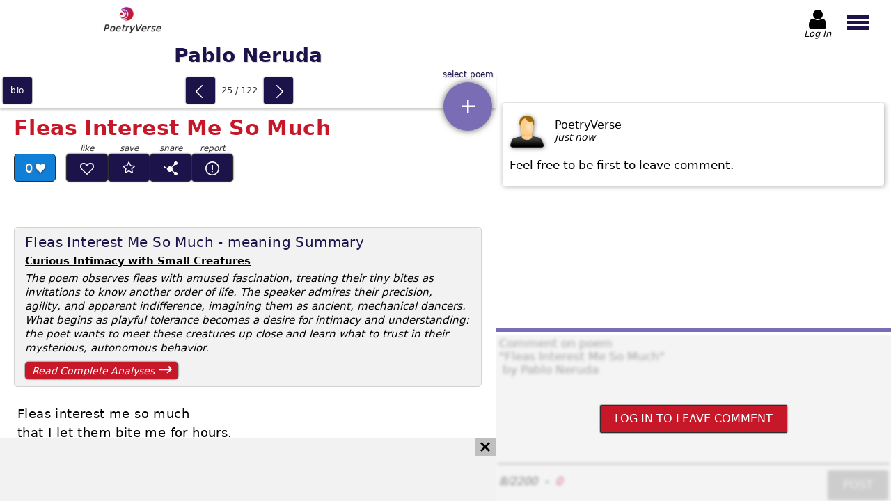

--- FILE ---
content_type: text/html; charset=utf-8
request_url: https://www.poetryverse.com/pablo-neruda-poems/fleas-interest-me-so-much
body_size: 14270
content:
<!DOCTYPE html>
<html lang="en">

<head>
  	<title>Fleas Interest Me So Much - poem by Pablo Neruda | PoetryVerse</title>
	<meta name="description" content="Explore Pablo Neruda&#39;s unique poem Fleas Interest Me So Much. Read the full poem and learn about the Chilean poet&#39;s work." />
	<meta property="og:url" content="https://www.poetryverse.com/pablo-neruda-poems/fleas-interest-me-so-much" />
	<meta property="og:type" content="website" />
	<meta property="og:title" content="Fleas Interest Me So Much - poem by Pablo Neruda | PoetryVerse" />
	<meta property="og:description" content="Explore Pablo Neruda&#39;s unique poem Fleas Interest Me So Much. Read the full poem and learn about the Chilean poet&#39;s work." />
	<meta property="og:image" content="https://www.poetryverse.com/images/bioimg/pablo-neruda.webp" />
  <script type="application/ld+json">
    {
      "@context": "https://schema.org/",
      "@type": "CreativeWork",
      "name": "Fleas Interest Me So Much",
      "author": {
        "@type": "Person",
        "name": "Pablo Neruda"
      },
      "image": "https://www.poetryverse.com/images/bioimg/pablo-neruda.webp",
      "description": "Fleas Interest Me So Much - poem by Pablo Neruda | PoetryVerse"
    }
  </script>

  <meta charset="utf-8">
	<meta name='viewport' content='height=device-height, width=device-width, initial-scale=1.0' />
  <meta http-equiv="x-ua-compatible" content="ie=edge">
  <link rel="shortcut icon" href="/images/favicon.png">
	<link rel="apple-touch-icon" href="/images/apple-touch-icon.png"/>
  <link rel="preload" as="font" href="/fonts/poetryverse2.woff" type="font/woff" crossorigin>

    <style>
@charset "UTF-8";main #mainWrapper #booklet article .details-bar .poem-likes:after{font-family:poetryverse2!important;font-style:normal!important;font-variant:normal!important;font-weight:400!important;line-height:1;text-transform:none!important}#leaderBoardWrapper .icon-cancel,#qubeWrapper .icon-cancel{background-color:#bfbfbf;display:none;height:25px;padding:4px 7px;position:absolute;right:0;top:0}@media (min-width:1024px){#leaderBoardWrapper .icon-cancel,#qubeWrapper .icon-cancel{display:block}}@media (min-width:1366px){#leaderBoardWrapper .icon-cancel,#qubeWrapper .icon-cancel{top:0}}@font-face{font-display:swap;font-family:poetryverse2;font-style:normal;font-weight:400;src:url(/fonts/poetryverse2.woff) format("woff")}[class*=" icon-"]:before,[class^=icon-]:before{font-family:poetryverse2!important;font-style:normal!important;font-variant:normal!important;font-weight:400!important;line-height:1;text-transform:none!important}.icon-ink-pen:before{content:"\e901"}.icon-star:before{content:"B"}.icon-cancel:before{content:"h"}.icon-caret-left:before{content:"l"}.icon-android-add:before{content:"q"}.icon-left-open-big:before{content:"u"}.icon-right-open-big:before{content:"v"}.icon-user:before{content:"w"}.globalButton{background:#7b6db5;border:1px solid #7b6db5;border-radius:2px;box-shadow:0 0 2px #000;color:#fff;font-family:system-ui;font-style:normal;font-weight:400;padding:10px 20px;text-transform:uppercase}.globalButton--red{background:#c61828;border-color:#2f2f2f;color:#fff}.globalButton--purple{background:#1b134a;border-color:#1b134a;color:#fff}.globalButton.disabled{background:#bfbfbf;border-color:#bfbfbf}.materialButton{border-radius:3px;box-shadow:0 0 2px #000}.materialButton--primary{background-color:#1b134a}html{line-height:1.15}body{margin:0}h1{font-size:2em;margin:.67em 0}a{background-color:transparent}img{border-style:none}button,textarea{font-family:inherit;font-size:100%;line-height:1.15;margin:0}button{overflow:visible;text-transform:none}textarea{overflow:auto}html{font-family:system-ui;font-style:normal;font-weight:400}body,html{height:100%}body{position:relative}h1,h2{font-family:system-ui;font-style:normal;font-weight:700;margin:12px 0}p{margin:0}button,textarea{background-color:transparent;border:0;outline:0}a{text-decoration:none}ul{list-style-type:none;margin:0;padding:0}.hidden{display:none!important}header{background:#fff;box-shadow:0 2px 8px rgba(47,47,47,.75);display:flex;height:50px;justify-content:space-between;position:fixed;top:0;width:100%;z-index:40}@media (min-width:768px){header{border-bottom:1px solid hsla(0,0%,75%,.5);box-shadow:none;height:70px}}@media (min-width:1024px){header{height:60px}}@media (min-width:1366px){header{height:54px}}header #logo{display:block;padding:3px 10px 0}@media (min-width:768px){header #logo{padding-left:20px;padding-top:10px}}@media (min-width:1024px){header #logo{margin-left:10%;padding-top:5px}}header #logo img{padding:0 10px 0 20px;width:30px}@media (min-width:768px){header #logo img{width:38px;width:30px}}header #logo p{color:#2f2f2f;font-family:system-ui;font-size:12px;font-style:italic;font-weight:300;letter-spacing:.5px;margin:-5px 0 0;padding:0;text-shadow:0 0 1px #2f2f2f}@media (min-width:768px){header #logo p{font-size:13px}}header #menuButtonWrapper{display:flex}header #menuButtonWrapper>button{height:100%;overflow:hidden}header #headerAuthButton{align-items:center;display:flex;flex-direction:column;height:100%;justify-content:center;min-height:100%;position:relative;width:52px}@media (min-width:768px){header #headerAuthButton{margin-right:5px}}header #headerAuthButton:not(.loggedIn) #headerAuthButtonText{transform:translateY(-2px)}header #headerAuthButton #headerAuthButtonIcon{align-items:center;color:#000;display:flex;font-size:30px;justify-content:center;margin-top:6px;width:100%}@media (min-width:768px){header #headerAuthButton #headerAuthButtonIcon{font-size:38px;margin-top:10px}}@media (min-width:1024px){header #headerAuthButton #headerAuthButtonIcon{font-size:32px}}@media (min-width:1366px){header #headerAuthButton #headerAuthButtonIcon{font-size:27px}}header #headerAuthButton #headerAuthButtonImage{border-radius:5px;height:28px;margin-top:6px;width:28px}@media (min-width:768px){header #headerAuthButton #headerAuthButtonImage{height:35px;width:35px}}@media (min-width:1366px){header #headerAuthButton #headerAuthButtonImage{height:30px;width:30px}}header #headerAuthButton #headerAuthButtonText{color:#000;font-family:system-ui;font-size:12px;font-style:italic;font-weight:300;overflow:hidden;text-align:center;text-overflow:ellipsis;white-space:nowrap;width:100%}@media (min-width:768px){header #headerAuthButton #headerAuthButtonText{font-size:15px}}@media (min-width:1024px){header #headerAuthButton #headerAuthButtonText{font-size:13px}}header #menuButton{padding:0 10px 0 5px;width:47px}@media (min-width:360px){header #menuButton{padding-left:12px;width:55px}}@media (min-width:768px){header #menuButton{padding-top:4px;width:75px}}header #menuButton span{background:#1b134a;display:block;height:4px;width:29px}@media (min-width:768px){header #menuButton span{height:5px;width:32px}}header #menuButton span:first-of-type,header #menuButton span:nth-of-type(2){margin-bottom:3px}header #mainMenu{backdrop-filter:blur(1px);background:hsla(0,0%,75%,.3);display:flex;height:0;left:0;margin:0;opacity:0;overflow:hidden;padding:0;position:fixed;top:50px;width:100vw;z-index:100}@media (min-width:768px){header #mainMenu{top:65px}}@media (min-width:1024px){header #mainMenu{top:60px}}@media (min-width:1366px){header #mainMenu{top:55px}}#noticeWrapper{background-color:#fff;z-index:100}#noticeWrapper,.dropdownWrapper{display:none;height:100dvh;left:0;position:fixed;top:0;width:100vw}.dropdownWrapper{background:#fff;overflow-y:auto;z-index:50}@media (min-width:768px){.dropdownWrapper{border:1px solid #2f2f2f;height:365px;position:absolute;top:63px;width:calc(100% - 2px)}}.dropdownWrapper .dropdownList{padding-bottom:60px;width:100%}@media (min-width:768px){.dropdownWrapper .dropdownList{padding-bottom:0}}.dropdownWrapper .dropdownList>a{align-items:center;border-bottom:1px solid #e3e3e3;color:#000;display:flex;font-size:17px;padding:16px 0 16px 12px}@media (min-width:480px){.dropdownWrapper .dropdownList>a{padding:15px 0 15px 20px}}@media (min-width:900px){.dropdownWrapper .dropdownList>a{font-size:17px;padding:17px 0 17px 20px}}.dropdownWrapper .dropdownList>a{display:inline-block;overflow:hidden;text-overflow:ellipsis;text-shadow:0 0 1px hsla(0,0%,75%,.75);white-space:nowrap;width:calc(100% - 30px)}@media (min-width:768px){.dropdownWrapper#poemListDropdownWrapper{border:0;height:calc(100dvh - 71px);left:0;position:fixed;top:71px;width:100%;z-index:5}}@media (min-width:1024px){.dropdownWrapper#poemListDropdownWrapper{height:calc(100dvh - 55px);overflow-y:scroll;top:55px;width:calc(100% - 468px)}}@media (min-width:1200px){.dropdownWrapper#poemListDropdownWrapper{width:calc(100% - 567px)}}@media (min-width:1366px){.dropdownWrapper#poemListDropdownWrapper{background-color:#f2f2f2;border-right:1px solid #e3e3e3;display:block;height:calc(100% - 195px);position:absolute;top:105px;width:280px}}@media (min-width:1440px){.dropdownWrapper#poemListDropdownWrapper{width:320px}}@media (min-width:1600px){.dropdownWrapper#poemListDropdownWrapper{width:350px}}@media (min-width:768px){.dropdownWrapper#poemListDropdownWrapper .dropdownList{padding-bottom:80px}}@media (min-width:1366px){.dropdownWrapper#poemListDropdownWrapper .dropdownList{padding-bottom:10px;padding-top:10px}}.dropdownWrapper#poemListDropdownWrapper .dropdownList>a{padding-right:48px;position:relative;width:calc(100% - 60px)}@media (min-width:480px){.dropdownWrapper#poemListDropdownWrapper .dropdownList>a{padding-right:65px;width:calc(100% - 85px)}}@media (min-width:768px){.dropdownWrapper#poemListDropdownWrapper .dropdownList>a{padding-right:80px;width:calc(100% - 100px)}}@media (min-width:1366px){.dropdownWrapper#poemListDropdownWrapper .dropdownList>a{border-bottom:0;font-size:14px;letter-spacing:-.2px;padding:5px 50px 4px 10px;width:calc(100% - 60px)}}@media (min-width:1440px){.dropdownWrapper#poemListDropdownWrapper .dropdownList>a{font-size:15px}}@media (min-width:1600px){.dropdownWrapper#poemListDropdownWrapper .dropdownList>a{font-size:16px}}#leaderBoardWrapper,#qubeWrapper{content-visibility:auto;overflow:hidden}#leaderBoardWrapper{border-bottom:3px solid #bfbfbf;border-top:3px solid #bfbfbf;height:-moz-fit-content;height:fit-content;margin:10px auto 0;order:5;width:100%}@media (min-width:1024px){#leaderBoardWrapper{align-items:center;align-self:flex-end;background-color:#f2f2f2;border:0;display:flex;height:90px;justify-content:flex-start;margin:0;max-height:90px;min-height:90px;position:relative;width:100%;z-index:35}}#leaderBoardWrapper #leaderBoard{height:250px;overflow:hidden;width:100%}@media (min-width:360px){#leaderBoardWrapper #leaderBoard{height:280px}}@media (min-width:480px){#leaderBoardWrapper #leaderBoard{height:320px}}@media (min-width:768px){#leaderBoardWrapper #leaderBoard{height:200px}}@media (min-width:1024px){#leaderBoardWrapper #leaderBoard{height:90px;width:calc(100% - 40px)}}#leaderBoardWrapper #leaderBoard #leaderBoardAdd{display:block!important;height:100%!important;width:100%!important}#qubeWrapper{border-bottom:3px solid #bfbfbf;border-top:3px solid #bfbfbf;margin:30px auto 0;position:relative}@media (min-width:1024px){#qubeWrapper{border:0;margin:1px auto 0;order:1;width:100%}}#qubeWrapper #qube{height:600px;width:100%}@media (min-width:768px){#qubeWrapper #qube{height:415px}}@media (min-width:1024px){#qubeWrapper #qube{height:90px}}@media (min-width:1366px){#qubeWrapper #qube{height:280px;width:calc(100% - 40px)}}@media (min-width:1600px){#qubeWrapper #qube{height:314px;margin:0 auto 0 0}}#qubeWrapper #qube #qubeAdd{display:block!important;height:100%!important;width:100%!important}@media (min-width:1024px){#qubeWrapper .icon-cancel{display:none}}@media (min-width:1366px){#qubeWrapper .icon-cancel{display:block}}@media (min-width:1600px){#qubeWrapper .icon-cancel{right:1px}}#commentsSectionWrapper{content-visibility:auto;height:-moz-fit-content;height:fit-content;margin-top:5px;padding-bottom:85px}@media (min-width:768px){#commentsSectionWrapper{padding-bottom:5px}}@media (min-width:1024px){#commentsSectionWrapper{display:flex;flex-direction:column;height:100%;margin-top:0;padding-bottom:0;width:468px}}@media (min-width:1200px){#commentsSectionWrapper{width:568px}}@media (min-width:1366px){#commentsSectionWrapper{width:468px}}@media (min-width:1600px){#commentsSectionWrapper{width:635px}}#commentsSectionWrapper #commentsWrapper{display:grid;padding-top:2px}@media (min-width:1024px){#commentsSectionWrapper #commentsWrapper{display:flex;flex-direction:column;height:calc(100% - 341px);order:2;overflow-y:auto}}@media (min-width:1366px){#commentsSectionWrapper #commentsWrapper{height:calc(100% - 501px)}}@media (min-width:1600px){#commentsSectionWrapper #commentsWrapper{height:calc(100% - 535px)}}#commentsSectionWrapper #commentsWrapper .comment-wrapper{border-radius:4px;box-shadow:1px 1px 7px hsla(0,0%,55%,.75);height:-moz-fit-content;height:fit-content;margin:0 auto 15px;padding:15px 10px 20px;width:calc(100% - 40px)}#commentsSectionWrapper #commentsWrapper .comment-wrapper .comment-header{display:flex}#commentsSectionWrapper #commentsWrapper .comment-wrapper .comment-header img{filter:drop-shadow(1px 1px 3px rgba(47,47,47,.6));width:50px}#commentsSectionWrapper #commentsWrapper .comment-wrapper .comment-header .comment-details{display:flex;flex-direction:column;gap:6px;justify-content:center;margin-left:15px}#commentsSectionWrapper #commentsWrapper .comment-wrapper .comment-header .comment-details__user-name{text-transform:capitalize}#commentsSectionWrapper #commentsWrapper .comment-wrapper .comment-header .comment-details__date{font-family:system-ui;font-size:14px;font-style:italic;font-weight:300}#commentsSectionWrapper #commentsWrapper .comment-wrapper .comment-text{font-family:system-ui;font-size:17px;font-style:normal;font-weight:300;margin-top:15px;white-space:pre-wrap}#commentsSectionWrapper #insertCommentsWrapper{margin:25px auto 0;padding-bottom:3px;position:relative;width:calc(100% - 10px)}@media (min-width:1024px){#commentsSectionWrapper #insertCommentsWrapper{background:#fff;border-top:5px solid #7b6db5;margin:0;order:3;padding-top:5px;width:100%}}#commentsSectionWrapper #insertCommentsWrapper #commentsDisabledFog{backdrop-filter:blur(2px);background:hsla(0,0%,89%,.4);border-radius:2px;display:none;height:100%;padding:2px;position:absolute;transform:translate(-2px,-2px);width:100%;z-index:10}@media (min-width:1024px){#commentsSectionWrapper #insertCommentsWrapper #commentsDisabledFog{height:calc(100% - 3px);padding:0;transform:none}}#commentsSectionWrapper #insertCommentsWrapper #commentsDisabledFog #commentsLoginButton{margin:auto}#commentsSectionWrapper #insertCommentsWrapper #commentsTextarea{border-bottom:1px solid #634f72;display:block;height:250px;padding:2px;resize:none;width:calc(100% - 4px)}@media (min-width:480px){#commentsSectionWrapper #insertCommentsWrapper #commentsTextarea{margin:0 auto;width:calc(100% - 10px)}}@media (min-width:768px){#commentsSectionWrapper #insertCommentsWrapper #commentsTextarea{height:200px}}@media (min-width:1024px){#commentsSectionWrapper #insertCommentsWrapper #commentsTextarea{height:180px}}@media (min-width:1366px){#commentsSectionWrapper #insertCommentsWrapper #commentsTextarea{height:150px}}#commentsSectionWrapper #insertCommentsWrapper #insertCommentsFooter{display:flex}@media (min-width:480px){#commentsSectionWrapper #insertCommentsWrapper #insertCommentsFooter{margin:0 auto;width:calc(100% - 10px)}}#commentsSectionWrapper #insertCommentsWrapper #insertCommentsFooter #commentCounterWrapper{align-items:center;display:flex;font-family:system-ui;font-style:italic;font-weight:400}#commentsSectionWrapper #insertCommentsWrapper #insertCommentsFooter #commentCounterWrapper #commentRequiredValues{color:#3c3c3c;margin-right:10px}#commentsSectionWrapper #insertCommentsWrapper #insertCommentsFooter #commentCounterWrapper #commentLetterCounter{color:#34b445;margin-left:10px}#commentsSectionWrapper #insertCommentsWrapper #insertCommentsFooter #commentCounterWrapper #commentLetterCounter.invalid{color:#c61828}#commentsSectionWrapper #insertCommentsWrapper #insertCommentsFooter #commentButton{display:block;margin:10px 0 0 auto}main{display:flex;flex-direction:column;padding-top:51px}@media (min-width:768px){main{padding-top:71px}}@media (min-width:1024px){main{flex-direction:row;height:calc(100% - 55px);overflow-y:hidden;padding-top:55px}}main #mainWrapper{display:flex;flex-direction:column;min-height:calc(100% - 51px);width:100%}@media (min-width:768px){main #mainWrapper{height:100%;min-height:0;padding-bottom:0}}@media (min-width:1024px){main #mainWrapper{height:100%;width:calc(100% - 468px)}}@media (min-width:1200px){main #mainWrapper{width:calc(100% - 568px)}}@media (min-width:1366px){main #mainWrapper{align-items:flex-start;flex-direction:row;flex-wrap:wrap;margin-right:3px;width:calc(100% - 465px)}}@media (min-width:1600px){main #mainWrapper{width:calc(100% - 638px)}}main #mainWrapper #poetNameHeading{background-color:#fff;color:#1b134a;font-size:26px;margin:0;order:1;padding:9px 0;position:sticky;text-align:center;text-shadow:1px 1px 0 hsla(0,0%,75%,.5);top:0;width:100%;z-index:5}@media (min-width:768px){main #mainWrapper #poetNameHeading{box-shadow:none;position:static}}@media (min-width:900px){main #mainWrapper #poetNameHeading{font-size:28px}}@media (min-width:1366px){main #mainWrapper #poetNameHeading{box-shadow:0 -2px 8px rgba(47,47,47,.75);height:32px;margin-left:280px;padding-left:20px;text-align:left}}@media (min-width:1440px){main #mainWrapper #poetNameHeading{margin-left:320px}}@media (min-width:1600px){main #mainWrapper #poetNameHeading{margin-left:350px}}main #mainWrapper #navWidget{align-items:center;background-color:#fff;bottom:0;box-shadow:0 -2px 8px rgba(47,47,47,.75);display:flex;height:44px;justify-content:space-between;min-height:44px;order:2;position:fixed;width:100%;z-index:25}@media (min-width:768px){main #mainWrapper #navWidget{box-shadow:0 3px 3px rgba(60,60,60,.25);height:50px;min-height:50px;position:static}}@media (min-width:1366px){main #mainWrapper #navWidget{margin-top:-50px;width:280px}}@media (min-width:1440px){main #mainWrapper #navWidget{width:320px}}@media (min-width:1600px){main #mainWrapper #navWidget{width:350px}}main #mainWrapper #navWidget #bioNav{align-items:center;display:flex;height:100%;justify-content:center;width:auto}main #mainWrapper #navWidget #bioNav a{align-items:center;background:#1b134a;color:#fff;display:flex;font-size:12px;height:38px;justify-content:center;letter-spacing:.7px;margin:0 4px;text-align:center;text-shadow:0 0 1px rgba(47,47,47,.6);text-transform:lowercase;width:42px}main #mainWrapper #navWidget #poemSlideWrapper{align-items:center;display:flex;height:38px;justify-content:center;margin:2px 4px}main #mainWrapper #navWidget #poemSlideWrapper button{display:block;font-size:22px;height:100%;padding:0;width:42px}main #mainWrapper #navWidget #poemSlideWrapper button:before{color:#fff;position:relative;top:3px}main #mainWrapper #navWidget #poemSlideWrapper button#prevPoem{order:1}main #mainWrapper #navWidget #poemSlideWrapper button#prevPoem:before{left:-2px}main #mainWrapper #navWidget #poemSlideWrapper button#nextPoem{order:3}main #mainWrapper #navWidget #poemSlideWrapper button#nextPoem:before{left:2px}main #mainWrapper #navWidget #poemSlideWrapper #poemCountIndicator{color:#2f2f2f;display:block;font-size:13px;min-width:70px;order:2;text-align:center}@media (min-width:480px){main #mainWrapper #navWidget #poemSlideWrapper #poemCountIndicator{min-width:70px}}main #mainWrapper #navWidget #poemListWrapper{height:100%;position:relative;width:70px}@media (min-width:360px){main #mainWrapper #navWidget #poemListWrapper{width:75px}}@media (min-width:1366px){main #mainWrapper #navWidget #poemListWrapper{position:static;width:0}}main #mainWrapper #navWidget #poemListWrapper #poemListSelector{align-items:center;background-color:#7b6db5;border-radius:50%;bottom:15px;box-shadow:0 0 10px rgba(47,47,47,.75);color:#fff;display:flex;height:65px;justify-content:center;position:absolute;right:5px;width:65px}main #mainWrapper #navWidget #poemListWrapper #poemListSelector:before{font-size:30px}main #mainWrapper #navWidget #poemListWrapper #poemListSelector:after{bottom:-13px;color:#1b134a;content:attr(title);font-size:12px;position:absolute;text-shadow:1px 1px 0 hsla(0,0%,75%,.5);white-space:nowrap}@media (min-width:768px){main #mainWrapper #navWidget #poemListWrapper #poemListSelector:after{bottom:unset;top:-17px}}@media (min-width:360px){main #mainWrapper #navWidget #poemListWrapper #poemListSelector{height:70px;width:70px}}@media (min-width:768px){main #mainWrapper #navWidget #poemListWrapper #poemListSelector{bottom:-33px;height:70px;width:70px}}@media (min-width:1366px){main #mainWrapper #navWidget #poemListWrapper #poemListSelector{display:none}}main #mainWrapper #booklet{display:flex;flex-direction:column;flex-grow:1;order:3}@media (min-width:768px){main #mainWrapper #booklet{overflow-x:hidden;overflow-y:auto}}@media (min-width:1366px){main #mainWrapper #booklet{height:calc(100% - 140px);padding-top:0;width:calc(100% - 280px)}}@media (min-width:1440px){main #mainWrapper #booklet{width:calc(100% - 320px)}}@media (min-width:1600px){main #mainWrapper #booklet{width:calc(100% - 350px)}}main #mainWrapper #booklet article{display:flex;flex-direction:column;padding:0 10px}@media (min-width:480px){main #mainWrapper #booklet article{padding:0 20px}}@media (min-width:768px){main #mainWrapper #booklet article{padding-bottom:30px}}main #mainWrapper #booklet article h1,main #mainWrapper #booklet article h2{color:#c61828;font-family:system-ui;font-size:28px;font-style:normal;font-weight:700;letter-spacing:.4px;margin-bottom:0;order:1}@media (min-width:360px){main #mainWrapper #booklet article h1,main #mainWrapper #booklet article h2{font-size:27px}}@media (min-width:480px){main #mainWrapper #booklet article h1,main #mainWrapper #booklet article h2{font-size:30px}}@media (min-width:1366px){main #mainWrapper #booklet article h1,main #mainWrapper #booklet article h2{font-size:32px}}main #mainWrapper #booklet article .subtitle{color:#c61828;font-family:system-ui;font-size:15px;font-style:normal;font-weight:400;margin-bottom:5px;margin-top:0;order:2;text-shadow:1px 1px 0 hsla(0,0%,75%,.5)}main #mainWrapper #booklet article .subtitle:after,main #mainWrapper #booklet article .subtitle:before{content:"~"}@media (min-width:768px){main #mainWrapper #booklet article .subtitle{font-size:16px}}main #mainWrapper #booklet article .details-bar{display:flex;flex-wrap:wrap;margin-top:20px;max-width:360px;min-height:80px;order:3}@media (min-width:360px){main #mainWrapper #booklet article .details-bar{min-height:90px}}@media (min-width:1366px){main #mainWrapper #booklet article .details-bar{max-width:400px}}main #mainWrapper #booklet article .details-bar .poem-likes{align-items:center;background-color:#107fd8;border:1px solid #2f2f2f;border-radius:5px;color:#fff;display:flex;font-size:18px;height:32px;justify-content:center;padding-top:2px;text-shadow:1px 1px 0 hsla(0,0%,55%,.5);width:50px}main #mainWrapper #booklet article .details-bar .poem-likes:after{content:"C";font-size:14px;padding-left:4px;text-shadow:0 1px 3px rgba(47,47,47,.75)}@media (min-width:360px){main #mainWrapper #booklet article .details-bar .poem-likes{width:54px}}@media (min-width:480px){main #mainWrapper #booklet article .details-bar .poem-likes{height:36px;width:58px}}main #mainWrapper #booklet article .details-bar .analysis-link{align-items:center;background-color:#c61828;border-radius:5px;box-shadow:0 0 2px #000;color:#fff;display:flex;flex-basis:100%;font-family:system-ui;font-size:14px;font-style:italic;font-weight:400;height:36px;justify-content:space-between;margin-top:10px;max-width:220px;padding:0 10px}main #mainWrapper #booklet article .details-bar .analysis-link:after{content:"→";font-size:25px;position:relative;top:-3px}@media (min-width:360px){main #mainWrapper #booklet article .details-bar .analysis-link{max-width:240px}}@media (min-width:480px){main #mainWrapper #booklet article .details-bar .analysis-link{height:40px;max-width:190px}}main #mainWrapper #booklet article .poem{contain-intrinsic-size:1000px;content-visibility:auto;font-size:16px;letter-spacing:.2px;line-height:1.4;order:4;padding-bottom:15px;padding-top:20px;white-space:pre-wrap}@media (min-width:360px){main #mainWrapper #booklet article .poem{font-size:17px;line-height:1.5}}@media (min-width:480px){main #mainWrapper #booklet article .poem{font-size:18px;letter-spacing:.4px;padding-top:25px}}@media (min-width:768px){main #mainWrapper #booklet article .poem{order:5;padding-left:5px}}main #mainWrapper #booklet article .poem-summary{background-color:#f2f2f2;border:1px solid #d2d2d2;border-radius:10px;margin-top:25px;max-width:700px;order:6;padding:10px 15px}@media (min-width:768px){main #mainWrapper #booklet article .poem-summary{order:4}}@media (min-width:1024px){main #mainWrapper #booklet article .poem-summary{border-radius:5px;margin-top:15px}}main #mainWrapper #booklet article .poem-summary h2{color:#1b134a;font-family:system-ui;font-size:20px;font-style:normal;font-weight:300;margin-bottom:5px;margin-top:0}@media (min-width:768px){main #mainWrapper #booklet article .poem-summary h2{font-size:20px}}main #mainWrapper #booklet article .poem-summary p.poem-summary__hook{font-family:system-ui;font-style:normal;font-weight:700;text-decoration:underline}main #mainWrapper #booklet article .poem-summary p{font-family:system-ui;font-size:16px;font-style:italic;font-weight:400;letter-spacing:.6px;line-height:20px;margin-top:5px}@media (min-width:768px){main #mainWrapper #booklet article .poem-summary p{letter-spacing:0}}@media (min-width:1024px){main #mainWrapper #booklet article .poem-summary p{font-size:15px}}main #mainWrapper #booklet article .poem-summary .analysis-link{background-color:#c61828;border-radius:5px;box-shadow:0 0 2px #000;color:#fff;display:flex;font-family:system-ui;font-size:16px;font-style:italic;font-weight:400;justify-content:space-between;margin:10px 0 5px;padding:10px 10px 0;position:relative}main #mainWrapper #booklet article .poem-summary .analysis-link:after{content:"→";font-size:25px;position:relative;top:-7px}@media (min-width:768px){main #mainWrapper #booklet article .poem-summary .analysis-link{font-size:14px;margin-bottom:0;padding-top:5px;width:200px}main #mainWrapper #booklet article .poem-summary .analysis-link:after{margin-top:-8px;top:0}}main #mainWrapper #booklet article .footnote{color:#1b134a;display:inline-block;font-family:system-ui;font-size:14px;font-style:italic;font-weight:400;margin-top:15px;order:5}@media (min-width:768px){main #mainWrapper #booklet article .footnote{order:6}}
</style>
  
  <link rel="preload" as="style" href="/css/poetry-6.css" fetchpriority="high" onload="this.rel='stylesheet'">
  <noscript>
    <link rel="stylesheet" type="text/css" href="/css/poetry-6.css">
  </noscript>
</head>

<body >
	<header>
	<a id="logo" href="/">
		<img
      src="/images/poetryverse-logo.webp"
      title="Poetry Verse Logo"
      height="30"
      width="30">
					<p>PoetryVerse</p>
			</a>

	<div id="menuButtonWrapper">

    <a id="headerAuthButton" href="/admin" nofollow>
      <span id="headerAuthButtonIcon" class="icon-user"></span>
      <img id="headerAuthButtonImage"  class="hidden" alt="no-image" title="user" />
      <p id="headerAuthButtonText">Log In</p>
    </a>

		

		<button id="menuButton" type="button" title="main menu button">
			<span></span>
			<span></span>
			<span></span>
		</button>
	</div>

	<nav id="mainMenu">
    
    
      <div id="primaryMenu" class="main-nav">
        <button id="poetryMenuButton" class="nav-item" title="Show Poet List">Poetry</button>
        <button id="proseMenuButton" class="nav-item" title="Show Story List">Prose</button>
        <a
          href="/admin/favorites"
          rel="nofollow"
          class="nav-item admin-link icon-star"
          title="Show Favorite Poems">Favorites</a>
          <a
          href="/admin/dashboard/publisher/publisher-page"
          rel="nofollow"
          class="nav-item admin-link icon-ink-pen"
          title="Show My Published Poems">My Published Poems</a>
      </div>

      <div id="poetryMenu" class="main-nav main-nav--secondary-menu">
        <button class="back-button icon-caret-left nav-item" title="Back">back</button>
                  <button
            data-region="north_america"
            class="nav-item nav-item--secondary-button secondary-button__poetry"
            title="Show Poets From North America">North America</button>
          <ul id="north_america" class="main-nav main-nav--tertiary-menu">
                          <li class="nav-item">
                                  <button data-href="/allen-ginsberg-poems" title="Allen Ginsberg - Poems">Allen Ginsberg</button>
                              </li>
                          <li class="nav-item">
                                  <button data-href="/amiri-baraka-poems" title="Amiri Baraka - Poems">Amiri Baraka</button>
                              </li>
                          <li class="nav-item">
                                  <button data-href="/carl-sandburg-poems" title="Carl Sandburg - Poems">Carl Sandburg</button>
                              </li>
                          <li class="nav-item">
                                  <button data-href="/charles-bukowski-poems" title="Charles Bukowski - Poems">Charles Bukowski</button>
                              </li>
                          <li class="nav-item">
                                  <button data-href="/e-e-cummings-poems" title="E. E. Cummings - Poems">E. E. Cummings</button>
                              </li>
                          <li class="nav-item">
                                  <button data-href="/edgar-allan-poe-poems" title="Edgar Allan Poe - Poems">Edgar Allan Poe</button>
                              </li>
                          <li class="nav-item">
                                  <button data-href="/emily-dickinson-poems" title="Emily Dickinson - Poems">Emily Dickinson</button>
                              </li>
                          <li class="nav-item">
                                  <button data-href="/ezra-pound-poems" title="Ezra Pound - Poems">Ezra Pound</button>
                              </li>
                          <li class="nav-item">
                                  <button data-href="/gwendolyn-brooks-poems" title="Gwendolyn Brooks - Poems">Gwendolyn Brooks</button>
                              </li>
                          <li class="nav-item">
                                  <button data-href="/henry-wadsworth-longfellow-poems" title="Henry Wadsworth Longfellow - Poems">Henry Wadsworth Longfellow</button>
                              </li>
                          <li class="nav-item">
                                  <button data-href="/jimmy-santiago-baca-poems" title="Jimmy Santiago Baca - Poems">Jimmy Santiago Baca</button>
                              </li>
                          <li class="nav-item">
                                  <button data-href="/langston-hughes-poems" title="Langston Hughes - Poems">Langston Hughes</button>
                              </li>
                          <li class="nav-item">
                                  <button data-href="/leonard-cohen-poems" title="Leonard Cohen - Poems">Leonard Cohen</button>
                              </li>
                          <li class="nav-item">
                                  <button data-href="/lucy-maud-montgomery-poems" title="Lucy Maud Montgomery - Poems">Lucy Maud Montgomery</button>
                              </li>
                          <li class="nav-item">
                                  <button data-href="/margaret-atwood-poems" title="Margaret Atwood - Poems">Margaret Atwood</button>
                              </li>
                          <li class="nav-item">
                                  <button data-href="/mark-twain-poems" title="Mark Twain - Poems">Mark Twain</button>
                              </li>
                          <li class="nav-item">
                                  <button data-href="/maya-angelou-poems" title="Maya Angelou - Poems">Maya Angelou</button>
                              </li>
                          <li class="nav-item">
                                  <button data-href="/milton-acorn-poems" title="Milton Acorn - Poems">Milton Acorn</button>
                              </li>
                          <li class="nav-item">
                                  <button data-href="/ogden-nash-poems" title="Ogden Nash - Poems">Ogden Nash</button>
                              </li>
                          <li class="nav-item">
                                  <button data-href="/ralph-waldo-emerson-poems" title="Ralph Waldo Emerson - Poems">Ralph Waldo Emerson</button>
                              </li>
                          <li class="nav-item">
                                  <button data-href="/robert-frost-poems" title="Robert Frost - Poems">Robert Frost</button>
                              </li>
                          <li class="nav-item">
                                  <button data-href="/shel-silverstein-poems" title="Shel Silverstein - Poems">Shel Silverstein</button>
                              </li>
                          <li class="nav-item">
                                  <button data-href="/stephen-crane-poems" title="Stephen Crane - Poems">Stephen Crane</button>
                              </li>
                          <li class="nav-item">
                                  <button data-href="/sylvia-plath-poems" title="Sylvia Plath - Poems">Sylvia Plath</button>
                              </li>
                          <li class="nav-item">
                                  <button data-href="/wallace-stevens-poems" title="Wallace Stevens - Poems">Wallace Stevens</button>
                              </li>
                          <li class="nav-item">
                                  <button data-href="/walt-whitman-poems" title="Walt Whitman - Poems">Walt Whitman</button>
                              </li>
                          <li class="nav-item">
                                  <button data-href="/william-carlos-williams-poems" title="William Carlos Williams - Poems">William Carlos Williams</button>
                              </li>
                      </ul>
                  <button
            data-region="uk_and_ireland"
            class="nav-item nav-item--secondary-button secondary-button__poetry"
            title="Show Poets From UK &amp; Ireland">UK &amp; Ireland</button>
          <ul id="uk_and_ireland" class="main-nav main-nav--tertiary-menu">
                          <li class="nav-item">
                                  <button data-href="/dylan-thomas-poems" title="Dylan Thomas - Poems">Dylan Thomas</button>
                              </li>
                          <li class="nav-item">
                                  <button data-href="/john-keats-poems" title="John Keats - Poems">John Keats</button>
                              </li>
                          <li class="nav-item">
                                  <button data-href="/lord-byron-poems" title="Lord Byron - Poems">Lord Byron</button>
                              </li>
                          <li class="nav-item">
                                  <button data-href="/oscar-wilde-poems" title="Oscar Wilde - Poems">Oscar Wilde</button>
                              </li>
                          <li class="nav-item">
                                  <button data-href="/patrick-kavanagh-poems" title="Patrick Kavanagh - Poems">Patrick Kavanagh</button>
                              </li>
                          <li class="nav-item">
                                  <button data-href="/philip-larkin-poems" title="Philip Larkin - Poems">Philip Larkin</button>
                              </li>
                          <li class="nav-item">
                                  <button data-href="/robert-burns-poems" title="Robert Burns - Poems">Robert Burns</button>
                              </li>
                          <li class="nav-item">
                                  <button data-href="/rudyard-kipling-poems" title="Rudyard Kipling - Poems">Rudyard Kipling</button>
                              </li>
                          <li class="nav-item">
                                  <button data-href="/sir-walter-scott-poems" title="Sir Walter Scott - Poems">Sir Walter Scott</button>
                              </li>
                          <li class="nav-item">
                                  <button data-href="/spike-milligan-poems" title="Spike Milligan - Poems">Spike Milligan</button>
                              </li>
                          <li class="nav-item">
                                  <button data-href="/ts-eliot-poems" title="T.S. Eliot - Poems">T.S. Eliot</button>
                              </li>
                          <li class="nav-item">
                                  <button data-href="/william-blake-poems" title="William Blake - Poems">William Blake</button>
                              </li>
                          <li class="nav-item">
                                  <button data-href="/william-butler-yeats-poems" title="William Butler Yeats - Poems">William Butler Yeats</button>
                              </li>
                          <li class="nav-item">
                                  <button data-href="/william-shakespeare-poems" title="William Shakespeare - Poems">William Shakespeare</button>
                              </li>
                          <li class="nav-item">
                                  <button data-href="/william-wordsworth-poems" title="William Wordsworth - Poems">William Wordsworth</button>
                              </li>
                          <li class="nav-item">
                                  <button data-href="/wystan-hugh-auden-poems" title="Wystan Hugh Auden - Poems">Wystan Hugh Auden</button>
                              </li>
                      </ul>
                  <button
            data-region="europe"
            class="nav-item nav-item--secondary-button secondary-button__poetry"
            title="Show Poets From Europe">Europe</button>
          <ul id="europe" class="main-nav main-nav--tertiary-menu">
                          <li class="nav-item">
                                  <button data-href="/alexander-pushkin-poems" title="Alexander Pushkin - Poems">Alexander Pushkin</button>
                              </li>
                          <li class="nav-item">
                                  <button data-href="/charles-baudelaire-poems" title="Charles Baudelaire - Poems">Charles Baudelaire</button>
                              </li>
                          <li class="nav-item">
                                  <button data-href="/desanka-maksimovic-poems" title="Desanka Maksimovic - Poems">Desanka Maksimovic</button>
                              </li>
                          <li class="nav-item">
                                  <button data-href="/federico-garcia-lorca-poems" title="Federico Garcia Lorca - Poems">Federico Garcia Lorca</button>
                              </li>
                          <li class="nav-item">
                                  <button data-href="/goethe-poems" title="Goethe - Poems">Goethe</button>
                              </li>
                          <li class="nav-item">
                                  <button data-href="/hermann-hesse-poems" title="Hermann Hesse - Poems">Hermann Hesse</button>
                              </li>
                          <li class="nav-item">
                                  <button data-href="/jacques-prevert-poems" title="Jacques Prevert - Poems">Jacques Prevert</button>
                              </li>
                          <li class="nav-item">
                                  <button data-href="/sergei-yesenin-poems" title="Sergei Yesenin - Poems">Sergei Yesenin</button>
                              </li>
                      </ul>
                  <button
            data-region="australia"
            class="nav-item nav-item--secondary-button secondary-button__poetry"
            title="Show Poets From Australia">Australia</button>
          <ul id="australia" class="main-nav main-nav--tertiary-menu">
                          <li class="nav-item">
                                  <button data-href="/banjo-paterson-poems" title="Banjo Paterson - Poems">Banjo Paterson</button>
                              </li>
                          <li class="nav-item">
                                  <button data-href="/henry-lawson-poems" title="Henry Lawson - Poems">Henry Lawson</button>
                              </li>
                          <li class="nav-item">
                                  <button data-href="/les-murray-poems" title="Les Murray - Poems">Les Murray</button>
                              </li>
                          <li class="nav-item">
                                  <button data-href="/oodgeroo-noonuccal-poems" title="Oodgeroo Noonuccal - Poems">Oodgeroo Noonuccal</button>
                              </li>
                      </ul>
                  <button
            data-region="asia"
            class="nav-item nav-item--secondary-button secondary-button__poetry"
            title="Show Poets From Asia">Asia</button>
          <ul id="asia" class="main-nav main-nav--tertiary-menu">
                          <li class="nav-item">
                                  <button data-href="/mir-taqi-mir-poems" title="Mir Taqi Mir - Poems">Mir Taqi Mir</button>
                              </li>
                          <li class="nav-item">
                                  <button data-href="/mirza-ghalib-poems" title="Mirza Ghalib - Poems">Mirza Ghalib</button>
                              </li>
                          <li class="nav-item">
                                  <button data-href="/rabindranath-tagore-poems" title="Rabindranath Tagore - Poems">Rabindranath Tagore</button>
                              </li>
                          <li class="nav-item">
                                  <button data-href="/rasul-rza-poems" title="Rasul Rza - Poems">Rasul Rza</button>
                              </li>
                          <li class="nav-item">
                                  <button data-href="/rumi-poems" title="Rumi - Poems">Rumi</button>
                              </li>
                          <li class="nav-item">
                                  <button data-href="/yehuda-amichai-poems" title="Yehuda Amichai - Poems">Yehuda Amichai</button>
                              </li>
                      </ul>
                  <button
            data-region="latin_america"
            class="nav-item nav-item--secondary-button secondary-button__poetry"
            title="Show Poets From Latin America">Latin America</button>
          <ul id="latin_america" class="main-nav main-nav--tertiary-menu">
                          <li class="nav-item">
                                  <button data-href="/gabriela-mistral-poems" title="Gabriela Mistral - Poems">Gabriela Mistral</button>
                              </li>
                          <li class="nav-item">
                                  <button data-href="/jorge-luis-borges-poems" title="Jorge Luis Borges - Poems">Jorge Luis Borges</button>
                              </li>
                          <li class="nav-item">
                                  <button data-href="/octavio-paz-poems" title="Octavio Paz - Poems">Octavio Paz</button>
                              </li>
                          <li class="nav-item">
                                  <button data-href="/pablo-neruda-poems" title="Pablo Neruda - Poems">Pablo Neruda</button>
                              </li>
                      </ul>
              </div>

      <div id="proseMenu" class="main-nav main-nav--secondary-menu">
        <button class="back-button icon-caret-left nav-item" title="Back">back</button>
        <ul>
                      <li class="nav-item">
              <button
                class="prose-button"
                data-href="/prose/buddhist-stories"
                title="Show buddhist-stories stories">buddhist stories</button>
            </li>
                      <li class="nav-item">
              <button
                class="prose-button"
                data-href="/prose/hindu-stories"
                title="Show hindu-stories stories">hindu stories</button>
            </li>
                      <li class="nav-item">
              <button
                class="prose-button"
                data-href="/prose/christian-stories"
                title="Show christian-stories stories">christian stories</button>
            </li>
                      <li class="nav-item">
              <button
                class="prose-button"
                data-href="/prose/jewish-stories"
                title="Show jewish-stories stories">jewish stories</button>
            </li>
                      <li class="nav-item">
              <button
                class="prose-button"
                data-href="/prose/islamic-stories"
                title="Show islamic-stories stories">islamic stories</button>
            </li>
                      <li class="nav-item">
              <button
                class="prose-button"
                data-href="/prose/tao-stories"
                title="Show tao-stories stories">tao stories</button>
            </li>
                      <li class="nav-item">
              <button
                class="prose-button"
                data-href="/prose/zen-stories"
                title="Show zen-stories stories">zen stories</button>
            </li>
                  </ul>
      </div>

    
    

	</nav>
</header>
  <main>
    
	<section id="mainWrapper">

			<h2 id="poetNameHeading" data-poet_name="Pablo Neruda">Pablo Neruda</h2>

		<div id="booklet">
      	<article class="poemSection" data-url="fleas-interest-me-so-much" aria-labelledby="poem-title">

		<h1 id="poem-title" class="poem-title poem-title--poem" data-poem_title="Fleas Interest Me So Much">Fleas Interest Me So Much</h1>

		
    <div class="details-bar">
      <span class="poem-likes" aria-label="Likes"></span>
      <a class="analysis-link hidden"
        href="/pablo-neruda-poems/fleas-interest-me-so-much/poem-analysis"
        title="Analysis of poem: Fleas Interest Me So Much">Read Complete Analysis</a>
    </div>

    <section id="poem-summary" class="poem-summary" aria-label="Summary">
      <h2>Fleas Interest Me So Much - meaning Summary</h2>
      <p class="poem-summary__hook">Curious Intimacy with Small Creatures</p>
      <p>The poem observes fleas with amused fascination, treating their tiny bites as invitations to know another order of life. The speaker admires their precision, agility, and apparent indifference, imagining them as ancient, mechanical dancers. What begins as playful tolerance becomes a desire for intimacy and understanding: the poet wants to meet these creatures up close and learn what to trust in their mysterious, autonomous behavior.</p>
      <a class="analysis-link"
        href="/pablo-neruda-poems/fleas-interest-me-so-much/poem-analysis"
        title="Analysis of poem: Fleas Interest Me So Much">Read Complete Analyses</a>
    </section>

		<p class='poem' aria-label="Poem text">Fleas interest me so much
that I let them bite me for hours.
They are perfect, ancient, Sanskrit,
machines that admit of no appeal.
They do not bite to eat,
they bite only to jump;
they are the dancers of the celestial sphere,
delicate acrobats
in the softest and most profound circus;
let them gallop on my skin,
divulge their emotions,
amuse themselves with my blood,
but someone should introduce them to me.
I want to know them closely,
I want to know what to rely on.</p>

		
	</article>
    </div>

		<nav id='navWidget'>
			<div id='bioNav'>
				<a href="/pablo-neruda-poems" id="biographyLink" title="biography" class="materialButton">bio</a>
			</div>

			<div id="poemSlideWrapper">
				<button id='prevPoem' class="icon-left-open-big materialButton materialButton--primary" title="Show Previous Poem"></button>
				<button id='nextPoem' class="icon-right-open-big materialButton materialButton--primary" title="Show Next Poem"></button>
				<p id="poemCountIndicator"></p>
			</div>

			<div id="poemListWrapper">
				<div id="poemListSelector" title="select poem" class="icon-android-add"></div>
				<div id='poemListDropdownWrapper' class='dropdownWrapper'>
					<nav id="poemNav" class="dropdownList">
													<a href="/pablo-neruda-poems/dog-has-died" title="A Dog Has Died">A Dog Has Died</a>
													<a href="/pablo-neruda-poems/song-despair" title="A Song of Despair">A Song of Despair</a>
													<a href="/pablo-neruda-poems/absence" title="Absence">Absence</a>
													<a href="/pablo-neruda-poems/always" title="Always">Always</a>
													<a href="/pablo-neruda-poems/and-because-love-battles" title="And Because Love Battles">And Because Love Battles</a>
													<a href="/pablo-neruda-poems/because-i-love-you" title="Because I Love You">Because I Love You</a>
													<a href="/pablo-neruda-poems/bird" title="Bird">Bird</a>
													<a href="/pablo-neruda-poems/body-of-a-woman" title="Body of a Woman">Body of a Woman</a>
													<a href="/pablo-neruda-poems/brown-and-agile-child" title="Brown and Agile Child">Brown and Agile Child</a>
													<a href="/pablo-neruda-poems/carnal-apple-woman-filled-burning-moon" title="Carnal Apple, Woman Filled, Burning Moon">Carnal Apple, Woman Filled, Burning Moon</a>
													<a href="/pablo-neruda-poems/castro-alves-from-brazil" title="Castro Alves from Brazil">Castro Alves from Brazil</a>
													<a href="/pablo-neruda-poems/cats-dream" title="Cat&#39;s Dream">Cat&#39;s Dream</a>
													<a href="/pablo-neruda-poems/clenched-soul" title="Clenched Soul">Clenched Soul</a>
													<a href="/pablo-neruda-poems/come-with-me-said-and-no-one-knew" title="Come with Me, I Said, and No One Knew">Come with Me, I Said, and No One Knew</a>
													<a href="/pablo-neruda-poems/death-alone" title="Death Alone">Death Alone</a>
													<a href="/pablo-neruda-poems/dont-go-far-off" title="Dont Go Far Off">Dont Go Far Off</a>
													<a href="/pablo-neruda-poems/drunk-as-drunk" title="Drunk as Drunk">Drunk as Drunk</a>
													<a href="/pablo-neruda-poems/enigma-with-flower" title="Enigma with Flower">Enigma with Flower</a>
													<a href="/pablo-neruda-poems/enigmas" title="Enigmas">Enigmas</a>
													<a href="/pablo-neruda-poems/entrance-rivers" title="Entrance of the Rivers">Entrance of the Rivers</a>
													<a href="/pablo-neruda-poems/epoch" title="Epoch">Epoch</a>
													<a href="/pablo-neruda-poems/every-day-you-play" title="Every Day You Play">Every Day You Play</a>
													<a href="/pablo-neruda-poems/fable-mermaid-and-drunks" title="Fable of the Mermaid and the Drunks">Fable of the Mermaid and the Drunks</a>
													<a href="/pablo-neruda-poems/finale" title="Finale">Finale</a>
													<a href="/pablo-neruda-poems/fleas-interest-me-so-much" title="Fleas Interest Me So Much">Fleas Interest Me So Much</a>
													<a href="/pablo-neruda-poems/from-heights-maccho-picchu" title="From the Heights of Maccho Picchu">From the Heights of Maccho Picchu</a>
													<a href="/pablo-neruda-poems/gautama-christ" title="Gautama Christ">Gautama Christ</a>
													<a href="/pablo-neruda-poems/gentleman-alone" title="Gentleman Alone">Gentleman Alone</a>
													<a href="/pablo-neruda-poems/here-love-you" title="Here I Love You">Here I Love You</a>
													<a href="/pablo-neruda-poems/write-the-saddest-poem" title="I Can Write the Saddest Poem">I Can Write the Saddest Poem</a>
													<a href="/pablo-neruda-poems/i-crave-your-mouth" title="I Crave Your Mouth">I Crave Your Mouth</a>
													<a href="/pablo-neruda-poems/explain-few-things" title="I Explain a Few Things">I Explain a Few Things</a>
													<a href="/pablo-neruda-poems/hunt-for-sign-you" title="I Hunt for a Sign of You">I Hunt for a Sign of You</a>
													<a href="/pablo-neruda-poems/i-like-you-when" title="I Like You When You Are Quiet">I Like You When You Are Quiet</a>
													<a href="/pablo-neruda-poems/love-you-without-knowing" title="I Love You Without Knowing How">I Love You Without Knowing How</a>
													<a href="/pablo-neruda-poems/remember-you-you-were" title="I Remember You as You Were">I Remember You as You Were</a>
													<a href="/pablo-neruda-poems/if-you-forget-me" title="If You Forget Me">If You Forget Me</a>
													<a href="/pablo-neruda-poems/if-your-eyes-were-not-color-moon" title="If Your Eyes Were Not the Color of the Moon">If Your Eyes Were Not the Color of the Moon</a>
													<a href="/pablo-neruda-poems/in-my-sky-at-twilight" title="In My Sky at Twilight">In My Sky at Twilight</a>
													<a href="/pablo-neruda-poems/in-wavestrike-over-unquiet-stones" title="In the Wave-strike Over Unquiet Stones">In the Wave-strike Over Unquiet Stones</a>
													<a href="/pablo-neruda-poems/in-you-earth" title="In You the Earth">In You the Earth</a>
													<a href="/pablo-neruda-poems/good-feel-you-are-close-me" title="It&#39;s Good to Feel You Are Close to Me">It&#39;s Good to Feel You Are Close to Me</a>
													<a href="/pablo-neruda-poems/leaning-into-afternoons" title="Leaning Into the Afternoons">Leaning Into the Afternoons</a>
													<a href="/pablo-neruda-poems/leave-me-place-underground" title="Leave Me a Place Underground">Leave Me a Place Underground</a>
													<a href="/pablo-neruda-poems/lone-gentleman" title="Lone Gentleman">Lone Gentleman</a>
													<a href="/pablo-neruda-poems/lost-in-forest" title="Lost in the Forest">Lost in the Forest</a>
													<a href="/pablo-neruda-poems/love" title="Love">Love</a>
													<a href="/pablo-neruda-poems/love-were-going-home-now" title="Love, We&#39;re Going Home Now">Love, We&#39;re Going Home Now</a>
													<a href="/pablo-neruda-poems/lovely-one" title="Lovely One">Lovely One</a>
													<a href="/pablo-neruda-poems/luminous-mind-bright-devil" title="Luminous Mind, Bright Devil">Luminous Mind, Bright Devil</a>
													<a href="/pablo-neruda-poems/magellanic-penguin" title="Magellanic Penguin">Magellanic Penguin</a>
													<a href="/pablo-neruda-poems/march-days-return-with-their-covert-light" title="March Days Return with Their Covert Light">March Days Return with Their Covert Light</a>
													<a href="/pablo-neruda-poems/maybe-youll-remember" title="Maybe You&#39;ll Remember">Maybe You&#39;ll Remember</a>
													<a href="/pablo-neruda-poems/morning" title="Morning">Morning</a>
													<a href="/pablo-neruda-poems/my-love-i-die" title="My Love, If I Die">My Love, If I Die</a>
													<a href="/pablo-neruda-poems/naked-you-are-simple-one-your-hands" title="Naked You Are as Simple as One of Your Hands">Naked You Are as Simple as One of Your Hands</a>
													<a href="/pablo-neruda-poems/nothing-but-death" title="Nothing but Death">Nothing but Death</a>
													<a href="/pablo-neruda-poems/ode-chestnut-on-ground" title="Ode to a Chestnut on the Ground">Ode to a Chestnut on the Ground</a>
													<a href="/pablo-neruda-poems/ode-large-tuna-in-market" title="Ode to a Large Tuna in the Market">Ode to a Large Tuna in the Market</a>
													<a href="/pablo-neruda-poems/ode-lemon" title="Ode to a Lemon">Ode to a Lemon</a>
													<a href="/pablo-neruda-poems/ode-naked-beauty" title="Ode to a Naked Beauty">Ode to a Naked Beauty</a>
													<a href="/pablo-neruda-poems/ode-artichoke" title="Ode to an Artichoke">Ode to an Artichoke</a>
													<a href="/pablo-neruda-poems/ode-bird-watching" title="Ode to Bird Watching">Ode to Bird Watching</a>
													<a href="/pablo-neruda-poems/ode-broken-things" title="Ode to Broken Things">Ode to Broken Things</a>
													<a href="/pablo-neruda-poems/ode-clothes" title="Ode to Clothes">Ode to Clothes</a>
													<a href="/pablo-neruda-poems/ode-conger-chowder" title="Ode to Conger Chowder">Ode to Conger Chowder</a>
													<a href="/pablo-neruda-poems/ode-maize" title="Ode to Maize">Ode to Maize</a>
													<a href="/pablo-neruda-poems/ode-my-socks" title="Ode to My Socks">Ode to My Socks</a>
													<a href="/pablo-neruda-poems/ode-sadness" title="Ode to Sadness">Ode to Sadness</a>
													<a href="/pablo-neruda-poems/ode-salt" title="Ode to Salt">Ode to Salt</a>
													<a href="/pablo-neruda-poems/ode-book" title="Ode to the Book">Ode to the Book</a>
													<a href="/pablo-neruda-poems/ode-onion" title="Ode to the Onion">Ode to the Onion</a>
													<a href="/pablo-neruda-poems/ode-tomatoes" title="Ode to Tomatoes">Ode to Tomatoes</a>
													<a href="/pablo-neruda-poems/ode-wine" title="Ode to Wine">Ode to Wine</a>
													<a href="/pablo-neruda-poems/one-time-more-my-love" title="One Time More, My Love">One Time More, My Love</a>
													<a href="/pablo-neruda-poems/perhaps-not-be-is-be-without-your-being" title="Perhaps Not to Be Is to Be Without Your Being">Perhaps Not to Be Is to Be Without Your Being</a>
													<a href="/pablo-neruda-poems/poets-obligation" title="Poet&#39;s Obligation">Poet&#39;s Obligation</a>
													<a href="/pablo-neruda-poems/poetry" title="Poetry">Poetry</a>
													<a href="/pablo-neruda-poems/poor-creatures" title="Poor Creatures">Poor Creatures</a>
													<a href="/pablo-neruda-poems/potter" title="Potter">Potter</a>
													<a href="/pablo-neruda-poems/rest-with-your-dream-inside-my-dream" title="Rest with Your Dream Inside My Dream">Rest with Your Dream Inside My Dream</a>
													<a href="/pablo-neruda-poems/so-that-you-will-hear-me" title="So That You Will Hear Me">So That You Will Hear Me</a>
													<a href="/pablo-neruda-poems/some-beasts" title="Some Beasts">Some Beasts</a>
													<a href="/pablo-neruda-poems/sonata" title="Sonata">Sonata</a>
													<a href="/pablo-neruda-poems/tell-me-is-rose-naked" title="Tell Me, Is the Rose Naked?">Tell Me, Is the Rose Naked?</a>
													<a href="/pablo-neruda-poems/ashes" title="The Ashes">The Ashes</a>
													<a href="/pablo-neruda-poems/dead-woman" title="The Dead Woman">The Dead Woman</a>
													<a href="/pablo-neruda-poems/dictators" title="The Dictators">The Dictators</a>
													<a href="/pablo-neruda-poems/eighth-september" title="The Eighth of September">The Eighth of September</a>
													<a href="/pablo-neruda-poems/fear" title="The Fear">The Fear</a>
													<a href="/pablo-neruda-poems/fickle-one" title="The Fickle One">The Fickle One</a>
													<a href="/pablo-neruda-poems/house-odes" title="The House of Odes">The House of Odes</a>
													<a href="/pablo-neruda-poems/insect" title="The Insect">The Insect</a>
													<a href="/pablo-neruda-poems/light-that-rises-from-your-feet-your-hair" title="The Light That Rises from Your Feet to Your Hair">The Light That Rises from Your Feet to Your Hair</a>
													<a href="/pablo-neruda-poems/light-wraps-you" title="The Light Wraps You">The Light Wraps You</a>
													<a href="/pablo-neruda-poems/men" title="The Men">The Men</a>
													<a href="/pablo-neruda-poems/night-in-isla-negra" title="The Night in Isla Negra">The Night in Isla Negra</a>
													<a href="/pablo-neruda-poems/old-women-ocean" title="The Old Women of the Ocean">The Old Women of the Ocean</a>
													<a href="/pablo-neruda-poems/people" title="The People">The People</a>
													<a href="/pablo-neruda-poems/portrait-in-rock" title="The Portrait in the Rock">The Portrait in the Rock</a>
													<a href="/pablo-neruda-poems/queen" title="The Queen">The Queen</a>
													<a href="/pablo-neruda-poems/question" title="The Question">The Question</a>
													<a href="/pablo-neruda-poems/tree-is-here-still-in-pure-stone" title="The Tree Is Here, Still, in Pure Stone">The Tree Is Here, Still, in Pure Stone</a>
													<a href="/pablo-neruda-poems/united-fruit-co" title="The United Fruit Co.">The United Fruit Co.</a>
													<a href="/pablo-neruda-poems/weary-one" title="The Weary One">The Weary One</a>
													<a href="/pablo-neruda-poems/white-mans-burden" title="The White Mans Burden">The White Mans Burden</a>
													<a href="/pablo-neruda-poems/wide-ocean" title="The Wide Ocean">The Wide Ocean</a>
													<a href="/pablo-neruda-poems/there-where-waves-shatter" title="There Where the Waves Shatter">There Where the Waves Shatter</a>
													<a href="/pablo-neruda-poems/thinking-tangling-shadows" title="Thinking, Tangling Shadows">Thinking, Tangling Shadows</a>
													<a href="/pablo-neruda-poems/tie-your-heart-at-night-mine-love" title="Tie Your Heart at Night to Mine, Love,">Tie Your Heart at Night to Mine, Love,</a>
													<a href="/pablo-neruda-poems/tower-light" title="Tower of Light">Tower of Light</a>
													<a href="/pablo-neruda-poems/triangles" title="Triangles">Triangles</a>
													<a href="/pablo-neruda-poems/walking-around" title="Walking Around">Walking Around</a>
													<a href="/pablo-neruda-poems/waltz" title="Waltz">Waltz</a>
													<a href="/pablo-neruda-poems/water" title="Water">Water</a>
													<a href="/pablo-neruda-poems/we-are-many" title="We Are Many">We Are Many</a>
													<a href="/pablo-neruda-poems/what-spain-was-like" title="What Spain Was Like">What Spain Was Like</a>
													<a href="/pablo-neruda-poems/who-ever-desired-each-other-we-do" title="Who Ever Desired Each Other as We Do">Who Ever Desired Each Other as We Do</a>
													<a href="/pablo-neruda-poems/you-are-daughter-sea" title="You Are the Daughter of the Sea">You Are the Daughter of the Sea</a>
													<a href="/pablo-neruda-poems/your-feet" title="Your Feet">Your Feet</a>
													<a href="/pablo-neruda-poems/your-hands" title="Your Hands">Your Hands</a>
													<a href="/pablo-neruda-poems/your-laughter" title="Your Laughter">Your Laughter</a>
											</nav>
				</div>
			</div>
		</nav>


		<div id='leaderBoardWrapper'>
			<div id='leaderBoard'>
				<!-- Responziv2 -->
				<ins
					id="leaderBoardAdd"
					class="adsbygoogle"
					data-ad-client="ca-pub-4400470372347823"
					data-ad-slot="2585153799"></ins>
				<script>(adsbygoogle = window.adsbygoogle || []).push({});</script>
			</div>
			<button class='icon-cancel' alt="Close Add"></button>
		</div>

	</section>

  <section id="commentsSectionWrapper">
  <div id="commentsWrapper">
          <div class="comment-wrapper">
        <div class="comment-header">
          <img src="/images/unknown-user-male.webp" alt="default user" loading="lazy"/>
          <div class="comment-details">
            <span class="comment-details__user-name">PoetryVerse</span>
            <span class="comment-details__date">just now</span>
          </div>
        </div>
        <p class="comment-text">Feel free to be first to leave comment.</p>
      </div>
    
  </div>

  <div id="insertCommentsWrapper">
    <div id="commentsDisabledFog">
      <button id="commentsLoginButton" type="button" class="globalButton globalButton--red" title="Log In">Log In to leave comment</button>
    </div>
    <textarea id="commentsTextarea" placeholder="Click to start typing"></textarea>
    <div id="insertCommentsFooter">
      <div id="commentCounterWrapper">
        <span id="commentRequiredValues">8/2200</span>
          -
        <span id="commentLetterCounter" class="invalid">0</span>
      </div>
      <button id="commentButton" type="button" class="globalButton globalButton--purple disabled" title="post">Post</button>
    </div>
  </div>

  <div id="qubeWrapper">
    <div id='qube'>
      <!-- Responsive 1 -->
      <ins class="adsbygoogle"
          id="qubeAdd"
          data-ad-client="ca-pub-4400470372347823"
          data-ad-slot="5441350163"></ins>
      <script>(adsbygoogle = window.adsbygoogle || []).push({});</script>
    </div>
    <button class='icon-cancel' alt="Close Add"></button>
  </div>
</section>


  </main>

	<div id="noticeWrapper"></div>
	<div id="fb-root"></div>

  	<script type="text/javascript" src="/js/poetry-6.js" defer></script>

</body>

</html>

--- FILE ---
content_type: text/html; charset=utf-8
request_url: https://www.google.com/recaptcha/api2/aframe
body_size: 268
content:
<!DOCTYPE HTML><html><head><meta http-equiv="content-type" content="text/html; charset=UTF-8"></head><body><script nonce="7rNp3DQXkij_ssBqtdqR_w">/** Anti-fraud and anti-abuse applications only. See google.com/recaptcha */ try{var clients={'sodar':'https://pagead2.googlesyndication.com/pagead/sodar?'};window.addEventListener("message",function(a){try{if(a.source===window.parent){var b=JSON.parse(a.data);var c=clients[b['id']];if(c){var d=document.createElement('img');d.src=c+b['params']+'&rc='+(localStorage.getItem("rc::a")?sessionStorage.getItem("rc::b"):"");window.document.body.appendChild(d);sessionStorage.setItem("rc::e",parseInt(sessionStorage.getItem("rc::e")||0)+1);localStorage.setItem("rc::h",'1768569857391');}}}catch(b){}});window.parent.postMessage("_grecaptcha_ready", "*");}catch(b){}</script></body></html>